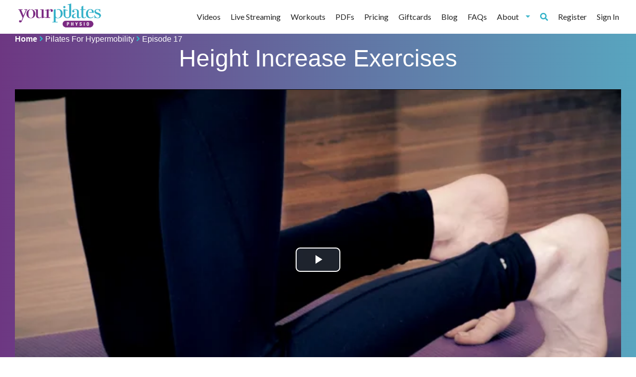

--- FILE ---
content_type: text/html; charset=utf-8
request_url: https://www.yourpilatesphysio.com/PilatesForHypermobility/17
body_size: 4829
content:
<!DOCTYPE html>
<html lang="en">
<head>
    <meta http-equiv="X-UA-Compatible" content="IE=edge"/>
    <title>
        Pilates for Hypermobility - Workout 16 | Hypermobile | Your Pilates Physio
    </title>

    <script
            src="https://browser.sentry-cdn.com/5.12.4/bundle.min.js"
            integrity="sha384-1mOjLccPe18oBECej92DbE5SVA4k96pJSrB8Apra0TXOATvFxoAUleTrTxalU46I"
            crossorigin="anonymous">
    </script>

    <script>
        Sentry.init(
            {
                dsn: 'https://d28235ea98d1431eb20cdaba453e3ef2@sentry.io/2010993',
                release: '18711'
            });
        
    </script>

    <!-- Typekit -->
    <script src="https://use.typekit.net/oof3aun.js">
        try{
            Typekit.load({ async: true });
        }
        catch(e){

        }
    </script>

    <link href="/assets/css/semantic.min.css" rel="stylesheet" type="text/css"/>
    <link href="/assets/css/fa-all.css?ver=18711" rel="stylesheet" type="text/css"/>

    
        <link href="/assets/css/app.css?ver=18711" rel="stylesheet" type="text/css"/>
    
    <link rel="preload" href="https://storage.googleapis.com/yourpilatesphysio.appspot.com/static_assets/placeholder-320.jpg" as="image"/>
    <meta charset="utf-8" />
    <link rel="preconnect" href="https://storage.googleapis.com"/>

    <meta name="google-site-verification" content="gQbc8N89jJZheOK2MHnm-6BnfqaC2AKeOKal7yJjHiA" />


    <meta property="og:locale" content="en_GB" />
    <meta property="og:type" content="website" />
    <meta property="og:title" content="Pilates for Hypermobility - Workout 16 | Hypermobile | Your Pilates Physio"/>
    <meta property="og:image" content="https://storage.googleapis.com/yourpilatesphysio.appspot.com/5647122139447296.jpg"/>
    <meta property="og:site_name" content="Your Pilates Physio"/>
    <meta property="og:description" content="If you are hypermobile, these Pilates for hypermobility workouts will help build strength in/around your joints to help ease any discomfort."/>
    <meta property="og:url" content="https://www.yourpilatesphysio.com/PilatesForHypermobility/17"/>


    <meta name="viewport" content="user-scalable=no, initial-scale=1, maximum-scale=1, minimum-scale=1, width=device-width, height=device-height"/>
    <meta name="description" content="If you are hypermobile, these Pilates for hypermobility workouts will help build strength in/around your joints to help ease any discomfort."/>
    <meta name="title" content="Clinical Pilates | Online Pilates | Your Pilates Physio"/>

    <link rel="apple-touch-icon" sizes="180x180" href="/assets/favicons/apple-touch-icon.png">
    <link rel="icon" type="image/png" sizes="32x32" href="/assets/favicons/favicon-32x32.png">
    <link rel="icon" type="image/png" sizes="16x16" href="/assets/favicons/favicon-16x16.png">
    <link rel="manifest" href="/assets/favicons/site.webmanifest">
    <link rel="mask-icon" href="/assets/favicons/safari-pinned-tab.svg" color="#5bbad5">
    <meta name="msapplication-TileColor" content="#da532c">
    <meta name="theme-color" content="#ffffff">
    <link rel="canonical" href="https://www.yourpilatesphysio.com/PilatesForHypermobility/17" />
</head>
<body class="pushable" style="background: unset !important;" ">
<div class="ui vertical sidebar menu">
    <a class="item" href="/videos?v=18711&l=False">
        Videos
    </a>
    <a class="item" href="/live-streaming?v=18711&l=False">
        Live Streaming
    </a>
    <a class="item" href="/exercises?v=18711&l=False">
        Workouts
    </a>
    <a class="item" href="/pdf">
        PDFs
    </a>
    
        <a class="item " href="/about">About</a>
        <a class="item " href="/pricing">Pricing</a>
    
    <a class="item" href="/giftcard">Giftcards</a>
    <a class="item " href="/research">Research</a>
    <a class="item " href="/blog">Blog</a>
    <a class="item " href="/testimonials">Testimonials</a>
    <a class="item " href="/faq">FAQs</a>
    
        <a class="item" href="/register">Register</a>
    
    
        <a class="item" href="/login">Sign In</a>
    
    <a href="#" class="mobile-trigger toc item"><i class="fa fa-chevron-left"></i></a>
</div>
<div class="pusher">
    <header id="header-container" class="page-block" style="background-color: white;">
        <div class="loading" id="loader"></div>

        <input hidden id="loggedIn" value="false">
        <div id="header" class="center-content">
            <div class="inner page-block">
                <div class="left">
                    <a href="/?home=18711" rel="nofollow" style="max-width: 180px;" >
                        <img src="https://storage.googleapis.com/yourpilatesphysio.appspot.com/static_assets/logo-sm.png" alt="Your Pilates Logo" style="max-width: 180px;" >
                    </a>
                </div>

                <div class="desktop">
                    <div class="ui secondary menu">
                        <a class="item" href="/videos?v=18711&l=False">
                            Videos
                        </a>
                        <a class="item" href="/live-streaming?v=18711&l=False">
                            Live Streaming
                        </a>
                        <a class="item" href="/exercises?v=18711&l=False">
                            Workouts
                        </a>
                        <a class="item" href="/pdf">
                            PDFs
                        </a>
                        
                            <a class="item " href="/pricing">Pricing</a>
                        
                        <a class="item" href="/giftcard">Giftcards</a>
                        <a class="item " href="/blog">Blog</a>
                        <a class="item " href="/faq">FAQs</a>
                        <div class="ui dropdown item">
                            About
                            <i class="dropdown icon"></i>
                            <div class="menu">
                                <a class="item " href="/testimonials">Testimonials</a>
                                <a class="item " href="/research">Research</a>
                                <a class="item " href="/about">About</a>

                            </div>
                        </div>
                        <div class="right menu">
                            <a class="item search-trigger" href="/"><i class="fa fa-search"></i></a>
                            
                                <a class="item" href="/register">Register</a>
                            
                            
                            
                                <a class="item" href="/login">Sign In</a>
                            
                        </div>
                    </div>
                </div>
                <div class="mobile">
                    <!-- Sidebar Menu -->


                    <nav id="user-menu">
                        <ul class="mobile">
                            <li><a class="search-trigger" href="/"><i class="fa fa-search"></i></a> </li>
                            <li><a class="" href="/customer/my-account"><i class="fa fa-user"></i></a> </li>
                            <li><a href="#" class="mobile-trigger toc item"><i class="fa fa-bars"></i></a></li>
                        </ul>
                    </nav>
                </div>
    </header>

    
        <header id="mobile-quick-links" class="page-block">
            <div class="header mobile">
                <div class="nav">
                    <ul>
                        <li><a href="/videos">Videos</a></li>
                        
                            <li><a href="/login">Login</a></li>

                        

                        <li><a href="/exercises">Workouts</a></li>
                    </ul>
                </div>
            </div>
        </header>
    
<section id="search-bar-container" class="page-block">
	<div id="search-bar" class="center-content">
		<div class="inner page-block">
			<form method="GET" action="/search" accept-charset="UTF-8" class="ui form">
                <div class="ui icon input">
                    <input class="no-border" name="keyword" type="text" placeholder="Search">
                    <i class="search link icon"></i>
                </div>
			</form>
		</div>
	</div>
</section>


<div id="video-player-container" class="">
    <div id="video-player" class="center-content">
        <div class="inner">
            <div class="breadcrumbs">
                <div>
                    <a class="home" href="/dashboard">Home</a>
                    <i class="fa fa-angle-right"></i>
                    
                    <a href="/PilatesForHypermobility">Pilates For Hypermobility</a>
                    <i class="fa fa-angle-right"></i>
                    <a>Episode 17</a>
                    
                </div>
                <h1 style="text-align: center">Height Increase Exercises</h1>
            </div>

            <div class="video-container-1">
                <div class="center-content">
                
                   <video-js id='main_video' class='video-js vjs-16-9  vjs-big-play-centered' data-poster-image="https://i.vimeocdn.com/video/632134993-58028376a4eab486053b83964f4cf0733d2974189712dd29840cc1985daa3c2c-d_640x360?r=pad"
                          
                           data-video-type="workout" data-e="17" data-w="5178177659863040">
                          >
                       <source src="https://player.vimeo.com/external/343057634.m3u8?s=47537dff39d3b5fcd7d0038b9c3566cd76024dc2&oauth2_token_id=955766194" type="application/x-mpegURL">
                   </video-js>
                
                </div>
            </div>

            <div class="description">
                <div class="video-header">
                    <div class="ui stackable 2 column grid" id="video-column">
                        <div class="2 column row" id="video-row">
                            <div id="length-and-conditions" class="twelve wide column">
                                <ul>
                                    <li><i class="fa">&#xf017;</i>31 Mins</li>
                                    
                                        <li class="fa video-warning popup" data-position="top center" data-html="<span>This video may not be suitible for the following conditions:</span>&lt;ul&gt;&lt;li&gt;Spinal Fixation&lt;/li&gt;&lt;li&gt;Osteoporosis&lt;/li&gt;&lt;li&gt;Total Knee Replacement&lt;/li&gt;&lt;li&gt;Abdominal Surgery&lt;/li&gt;&lt;li&gt;Total Hip Replacement&lt;/li&gt;&lt;/ul&gt;">
                                            <i class="fa">&#xf071;</i>
                                            Warning: <span>Not suitable for everybody</span>
                                        </li>
                                    

                            </div>
                            <div id="favourite-and-difficulty" class="four wide column">
                                 <ul class="video-description-list">
                                    
                                 
                                     <li><span><i class="fas fa-circle"></i></span>Intermediate</li>


                                 </ul>
                            </div>
                        </div>
                        <div class="2 column row">
                            <div class="ten wide column">
                                Feel an inch taller after this Pilates height increase workout! Enjoy strengthening the postural muscles to create a leaner posture. Please check with your health care provider on the safety of doing spine stretches if you have any conditions that affect the spine.
                            </div>
                        </div>
                    </div>
                </div>
            </div>
        </div>
    </div>

    <div class="center-content" id="others-in-workout">
        <h3>
            Coming up next...
        </h3>
        <div id="workout-video-listing-cards" class="ui four special cards videos">
            
                
                
                
                <div class="ui raised card card-with-image">
    <div class="blurring dimmable image">
        <div class="ui dimmer">
            <div class="content">
                <div class="center">
                    <div class="ui">
                        <a href="/PilatesForHypermobility/18">
                
                            <span style="font-size: 48px"><i class="fas fa-play-circle"></i></span>
                
                        </a>
                    </div>
                </div>
            </div>
        </div>
        <img src="https://i.vimeocdn.com/video/632081637-d73b343b3845fd9a83f770429cba7d48967800a0c124c70d4c3d050cbac181be-d_640x360?r=pad" alt="Pilates Progression Exercises"/>
    
    </div>
    <div class="content header-content">
      <a href="/PilatesForHypermobility/18" class="header">Pilates Progression Exercises</a>
    </div>
    
    <div class="extra content">
        <span style="float: left;" class="date">Intermediate</span>
        
        <span style="float: right">Ep 18</span>
        
    </div>

    <div class="extra content">
       <span style="float: left;"><i class="fas fa-clock"></i>&nbsp;31 Mins</span>
       <span title="Click for Warning" style="float: right" class="warning-popup fas fa-exclamation-triangle" data-position="top center" data-label="warning" data-html="<span>This video may not be suitible for the following conditions:</span>&lt;ul&gt; &lt;li&gt;Spinal Fixation&lt;/li&gt; &lt;li&gt;Osteoporosis&lt;/li&gt; &lt;li&gt;Disc Prolapse/Herniation&lt;/li&gt; &lt;li&gt;Microdiscectomy&lt;/li&gt; &lt;li&gt;Total Knee Replacement&lt;/li&gt; &lt;li&gt;Abdominal Surgery&lt;/li&gt; &lt;li&gt;Total Hip Replacement&lt;/li&gt; &lt;li&gt;60+&lt;/li&gt;&lt;/ul&gt;"></span>
    </div>

</div>
            
                
                
                
                <div class="ui raised card card-with-image">
    <div class="blurring dimmable image">
        <div class="ui dimmer">
            <div class="content">
                <div class="center">
                    <div class="ui">
                        <a href="/PilatesForHypermobility/19">
                
                            <span style="font-size: 48px"><i class="fas fa-play-circle"></i></span>
                
                        </a>
                    </div>
                </div>
            </div>
        </div>
        <img src="https://i.vimeocdn.com/video/632135965-6a4ff2ce2a8328d432f883d0813a2474eab64590cf7f4cb6c8988aaaeee05a75-d_640x360?r=pad" alt="Pilates Breathing Techniques"/>
    
    </div>
    <div class="content header-content">
      <a href="/PilatesForHypermobility/19" class="header">Pilates Breathing Techniques</a>
    </div>
    
    <div class="extra content">
        <span style="float: left;" class="date">Beginner</span>
        
        <span style="float: right">Ep 19</span>
        
    </div>

    <div class="extra content">
       <span style="float: left;"><i class="fas fa-clock"></i>&nbsp;28 Mins</span>
       <span title="Click for Warning" style="float: right" class="warning-popup fas fa-exclamation-triangle" data-position="top center" data-label="warning" data-html="<span>This video may not be suitible for the following conditions:</span>&lt;ul&gt; &lt;li&gt;Spinal Fixation&lt;/li&gt; &lt;li&gt;Total Knee Replacement&lt;/li&gt; &lt;li&gt;Osteoporosis&lt;/li&gt;&lt;/ul&gt;"></span>
    </div>

</div>
            
                
                
                
                <div class="ui raised card card-with-image">
    <div class="blurring dimmable image">
        <div class="ui dimmer">
            <div class="content">
                <div class="center">
                    <div class="ui">
                        <a href="/PilatesForHypermobility/20">
                
                            <span style="font-size: 48px"><i class="fas fa-play-circle"></i></span>
                
                        </a>
                    </div>
                </div>
            </div>
        </div>
        <img src="https://i.vimeocdn.com/video/632136329-f5d330b826f86ee256f8d77865976db79e4ce194b987258666af8197a19c5d03-d_640x360?r=pad" alt="Spine Strengthening Exercises"/>
    
    </div>
    <div class="content header-content">
      <a href="/PilatesForHypermobility/20" class="header">Spine Strengthening Exercises</a>
    </div>
    
    <div class="extra content">
        <span style="float: left;" class="date">Intermediate</span>
        
        <span style="float: right">Ep 20</span>
        
    </div>

    <div class="extra content">
       <span style="float: left;"><i class="fas fa-clock"></i>&nbsp;32 Mins</span>
       <span title="Click for Warning" style="float: right" class="warning-popup fas fa-exclamation-triangle" data-position="top center" data-label="warning" data-html="<span>This video may not be suitible for the following conditions:</span>&lt;ul&gt; &lt;li&gt;Abdominal Surgery&lt;/li&gt; &lt;li&gt;Total Hip Replacement&lt;/li&gt; &lt;li&gt;Spinal stenosis (no surgery)&lt;/li&gt; &lt;li&gt;Spondylolythesis&lt;/li&gt; &lt;li&gt;Osteoporosis&lt;/li&gt; &lt;li&gt;Total Knee Replacement&lt;/li&gt; &lt;li&gt;Spinal Fixation&lt;/li&gt;&lt;/ul&gt;"></span>
    </div>

</div>
            
                
                
                
                <div class="ui raised card card-with-image">
    <div class="blurring dimmable image">
        <div class="ui dimmer">
            <div class="content">
                <div class="center">
                    <div class="ui">
                        <a href="/PilatesForHypermobility/21">
                
                            <span style="font-size: 48px"><i class="fas fa-play-circle"></i></span>
                
                        </a>
                    </div>
                </div>
            </div>
        </div>
        <img src="https://i.vimeocdn.com/video/632219210-a3e3a78db1d966778b72f313bbf32094e8370e0b8a5dbf712864d4b313c3ffb7-d_640x360?r=pad" alt="Total Pilates Hip Workout"/>
    
    </div>
    <div class="content header-content">
      <a href="/PilatesForHypermobility/21" class="header">Total Pilates Hip Workout</a>
    </div>
    
    <div class="extra content">
        <span style="float: left;" class="date">Intermediate</span>
        
        <span style="float: right">Ep 21</span>
        
    </div>

    <div class="extra content">
       <span style="float: left;"><i class="fas fa-clock"></i>&nbsp;30 Mins</span>
       <span title="Click for Warning" style="float: right" class="warning-popup fas fa-exclamation-triangle" data-position="top center" data-label="warning" data-html="<span>This video may not be suitible for the following conditions:</span>&lt;ul&gt; &lt;li&gt;Spinal Fixation&lt;/li&gt; &lt;li&gt;Total Knee Replacement&lt;/li&gt; &lt;li&gt;Osteoporosis&lt;/li&gt; &lt;li&gt;Total Hip Replacement&lt;/li&gt; &lt;li&gt;Abdominal Surgery&lt;/li&gt;&lt;/ul&gt;"></span>
    </div>

</div>
            
            </div>
        </div>
    </div>

</div>




    






<div class="ui basic modal preview-modal">
    <div class="ui icon header">
        <h3>Please Sign In</h3>
    </div>
    <div class="content">
        <p>Thank you for watching this preview. To watch the whole video sign up to our 14 day free trial or log in if you already have an account</p>
      </div>
      <div class="actions">
        <div class="video-page-login">
            <a class="btn-secondary" href="/login?redirect=/PilatesForHypermobility/17">Sign In</a>
            <a class="btn-secondary" href="/register">Start Free Trial</a>
            <a class="btn-secondary" href="#" onclick="window.history.go(-1);  return false;">Back</a>
        </div>
      </div>
</div>



<div id="get-in-touch-container" class="page-block">
	<div id="get-in-touch" class="center-content">
		<div class="inner page-block">

			<div class="left">
				<div class="inner">
					<h3>Get in touch</h3>
				</div>
			</div>
			<div class="right">
				<div class="inner">
					<ul class="social-block">
                        <li><a target="_blank" href="https://www.facebook.com/yourpilatesphysio/"><i class="fab fa-facebook-f"></i></a></li>
                        <li><a target="_blank" href="https://twitter.com/yourpilatesphys"><i class="fab fa-twitter"></i></a></li>
                        <li><a href="mailto:lyndsay@yourpilatesphysio.com"><i class="fas fa-envelope"></i></a></li>
                    </ul>
				</div>
			</div>
		</div>
	</div>
</div>
<footer id="main-footer-container" class="page-block lazy-bg" data-background-image="'https://storage.googleapis.com/yourpilatesphysio.appspot.com/static_assets/footer%5B3%5D.jpg'">
        <div id="main-footer" class="center-content">
            <div class="inner page-block">
                <div class="menu">
                    <h3>Company</h3>
                    <div class="vertical menu">
                        <a class="item " href="/about">About Us</a>
                        <a class="item " href="/research">Research</a>
                        <a class="item " href="/testimonials">Testimonials</a>
                        <a class="item " href="/blog">Blog</a>
                        <a class="item " href="/faq">FAQs</a>
                        <a class="item " href="/contact-us">Contact</a>
                    </div>
                </div>
                <div class="menu">
                    <h3>Service</h3>
                    <div class="vertical menu">
                        <a class="item " href="/register">Free Trial</a>
                        <a class="item " href="/exercises">Workouts</a>
                        <a class="item " href="/videos">Videos</a>
                        <a class="item " href="/terms-conditions">Terms & Conditions</a>
                        <a class="item " href="/privacy-policy">Privacy Policy</a>
                    </div>
                </div>
            </div>
        </div>
        <div id="copyright" class="center-content">
            <div class="inner page-block" style="text-align:center;">
                2021 &copy; Your Pilates Physio. All rights reserved.<br>
                Created by <a href="https://morethanmonkeys.co.uk" title="Discover a better way to develop software">More Than Monkeys</a>
            </div>
        </div>
    </footer>

        <script src="/assets/js/jquery.min.js"></script>
        <script src="/assets/js/semantic.min.js"></script>
        <script src="/assets/js/semantic_enablers.js?ver=18711"></script>

        
        <script src='/assets/js/all.min.js?ver=18711'></script>
        

        
            
                

                <script src="/assets/js/video_play.js?ver=18711" onload="setup_video();"></script>

                <script src="https://www.gstatic.com/cv/js/sender/v1/cast_sender.js?loadCastFramework=1"></script>
            
        

        <script src="https://polyfill.io/v2/polyfill.min.js?features=IntersectionObserver"></script>
        <script>
            document.addEventListener("DOMContentLoaded", function() {
                yall({
                    threshold: 400
                });
            });
        </script>


    

    

    

    

    

    






</div> <!-- end pusher div -->
    </body>
</html>

--- FILE ---
content_type: application/javascript
request_url: https://www.yourpilatesphysio.com/assets/js/semantic_enablers.js?ver=18711
body_size: 35
content:

$('.warning-popup').popup({ //this is shown on the video card
    on: 'click',
    prefer: 'adjacent',
    lastResort: true,
    target: $(this).parent().parent().parent().attr('id'),
    inline:false
});

$('.video-warning').popup({ //this is shown on the single video page
    on: 'click',
    lastResort: 'top center',
    inline:false
});

$('.info.popup').popup({ //this is shown on the questionnaire page
    on: 'click',
    lastResort: 'top center',
    inline:false
});

$('.ui.sidebar').sidebar('attach events', '.toc.item');